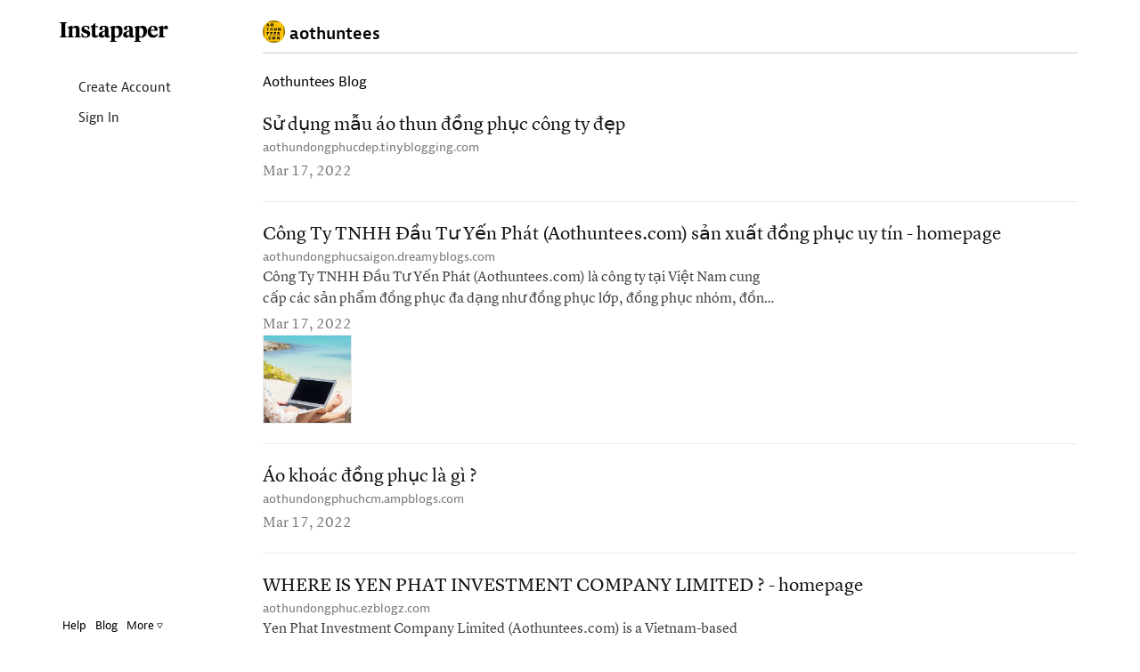

--- FILE ---
content_type: text/html; charset=UTF-8
request_url: https://www.instapaper.com/p/aothuntees/folder/4549854/aothuntees-blog
body_size: 51145
content:
<!DOCTYPE HTML>
<html>
<head>

<meta http-equiv="X-UA-Compatible" content="IE=edge" />
<title>Aothuntees Blog</title>
<meta http-equiv="Content-Type" content="text/html; charset=utf-8"/>
<meta name="description" content="aothuntees&#x27;s public folder on Instapaper"/>

<meta name="viewport" content="width=device-width, initial-scale=1.0, maximum-scale=1.0">
<meta name="apple-itunes-app" content="app-id=288545208, affiliate-data=partnerId=30&amp;siteID=k1CkFsOh4nQ"/>
<meta name="google-site-verification" content="YPyUA0fI5clMs9oCXKjOnUR2-n2mcEBOhViglEqLDJw" />
<link rel="me" href="https://mastodon.social/@Instapaper"/>
<link rel="icon" href="https://d2kfnvwohu0503.cloudfront.net/img/favicon.png?v=84432007b517f609be25bbc9bc45a54d6053ed7945383dd37afaebf6fcc87a95aea5d8e7f634e83121e96048a74e4b1c6a9b3834084d82b9b394b91393d096f2"/>
<link rel="mask-icon" href="https://d2kfnvwohu0503.cloudfront.net/img/icon.svg?v=239d2c02b589f23179885aa525a2b9ecc29e4315ea83f4ea44513e53456b315c33a20c364324782e90b58534bda57c865e18ab6ac7c2e6f202b10a4716d4e10a" color="black"/>
<link rel="apple-touch-icon" sizes="57x57" href="https://d2kfnvwohu0503.cloudfront.net/img/apple-icon-57x57.png?v=3ac5f0d3adff97885871ba42c1793ed74b7765f468d2cc88355cb5cdfda554ad199845775a9890d134ab70e692d1d721db5f7341f1f2c232cdad1af8d8c054f8" />
<link rel="apple-touch-icon" sizes="72x72" href="https://d2kfnvwohu0503.cloudfront.net/img/apple-icon-72x72.png?v=3c2b903f7c6b40ffc2e4f673ffeb3587192537dc489aa5c2de43295c810d5289e9522cc5231f79b0a0cbcf18764f9564f2220614574a61369c575d9afa2c6304" />
<link rel="apple-touch-icon" sizes="114x114" href="https://d2kfnvwohu0503.cloudfront.net/img/apple-icon-114x114.png?v=afc5239b8014b4781aae51cef047c089e546d98b0d5ea8024739e03c267c16e8b4ed99464a68e066b0b7e973b1af4fbcc9d015a2c361cb42b695c770b0fb0642" />
<link rel="apple-touch-icon" sizes="144x144" href="https://d2kfnvwohu0503.cloudfront.net/img/apple-icon-144x144.png?v=adc2299ff5374cfd25bb9598e2b987710f473be13b18fe22b7b42cfa4c5273e19fed8d342c45d9900ab6a48b2ce6918835ea7ffbea851fab3b51f03444637524" />


<meta property="og:description" content="aothuntees&#x27;s public folder on Instapaper" />
<meta property="og:image" content="https://d2kfnvwohu0503.cloudfront.net/img/instapaper-logo.png?v=5c3bf48eaf20a3d4d6d37902cd63b9d5dae169da7875a79c17631990983d67dc63ea09a4c29281d16f4c3ab85f3e63027142dbdd73989757299068f5801f2934"/>
<script nonce=maWnBNxQWY type="text/javascript" src="//use.typekit.net/any5kzc.js"></script>
<script nonce=maWnBNxQWY type="text/javascript">try{Typekit.load();}catch(e){}</script>
<script nonce=maWnBNxQWY type="text/javascript" src="https://d2kfnvwohu0503.cloudfront.net/js/vendor.min.js?v=92c177972ce291dec04ec903f691c3925c98292d443820a6cb3eb774e4c1363795dcae3fd7d416e9851999d33538c959de1fe2ebc0725d68104bd0b5b87a195c"></script>
<script nonce=maWnBNxQWY type="text/javascript" src="https://d2kfnvwohu0503.cloudfront.net/js/main.min.js?v=a949851f0a8ee625a7893857b94481360a89b154e60968cdfb2667342b6c89a6ab056d6f7c74759325085c4b84aebb6b3f6044e949fbf3ad737469058a05f0d5"></script>
<style>html{visibility: hidden;opacity:0;}</style>
<link rel="stylesheet" href="https://d2kfnvwohu0503.cloudfront.net/css/main.min.css?v=a746490e7016acd36cc308959f5b196f1fa9c04e9eb7cb3c063af08e0e0d89f29e28b781aaf7ed8693464c8a656e14536d0eec61db909a90a7b5f7b34495d9c4"/>

</head>
<body class="preload en_US profile_mode no_user
thumbnails
articles
 lightmode">

<div id="page_header" class="page_header">

<div class="container page_header_mobile hidden-lg hidden-md hidden-sm">
<div class="row">


<div class="col-xs-2">
<nav class="js_mobile_menu_button mobile_menu_button">
<i class="ipicon ipicon-hamburger"></i>
</nav>
</div>


<div class="js_to_top col-xs-8 mobile_logo">



</div>
<div class="js_to_top col-xs-2 mobile_edit_toggle">

</div>

<div class="mobile_section_title js_to_top col-xs-8">

<img class="mobile_profile_picture" src="http://s3-us-west-2.amazonaws.com/avatars.instapaper.com/d59566ed4d1ad3504c8b7642b90d3832a6b866bc" alt="profile picture"></img>aothuntees

</div>

<div class="mobile_right_button col-xs-2">



</div>
</div>
</div>

<div class="container-fluid container_fluid_content page_header_desktop">
<div class="row page_header_normal_row">
<div class="col-lg-2 hidden-md hidden-sm hidden-xs"></div>
<div class="col-lg-10 col-md-12 col-sm-12 col-xs-12">
<section class="header_action_bar">

<div class="page_title">
<img class="profile_picture" src="http://s3-us-west-2.amazonaws.com/avatars.instapaper.com/d59566ed4d1ad3504c8b7642b90d3832a6b866bc" alt="profile picture">

<a href="/p/aothuntees">aothuntees</a>


</div>


<div class="top_buttons">



</div>

</section>
</div>
</div>

<div id="side_column" class="side_column">
<aside class="logo hidden-xs margin-left-10"><a href="/">Instapaper</a></aside>


<nav class="side_nav">
<a class="side_item" href="/user/register"><i class="icon icon-user"></i> Create Account</a>
<a class="side_item" href="/user/login"><i class="icon icon-signin"></i> Sign In</a>
</nav>


<div id="side_footer" class="side_footer" aria-hidden="true">
<a href="/help">Help</a>
<a href="http://blog.instapaper.com" target="_blank">Blog</a>
<a href="javascript:void(0);"
class="js_popover"
data-target="#footer_help_menu"
data-container="body"
data-placement="top"
data-bodystate="help_popover">
More <span class="ipicon ipicon-triangle"></span>
</a>
<div id="footer_help_menu" class="popover_menu_wrapper">
<div class="footer_help_popover popover_menu">
<a class="menu_item" href="/apps">Apps</a>
<a class="menu_item" href="/save">How to Save</a>
<a class="menu_item" href="/premium">Premium</a>
<a class="menu_item" href="/api">API</a>
<a class="menu_item" href="/press">Press</a>
<a class="menu_item" href="/publishers">Publishers</a>
<a class="menu_item" href="/privacy">Privacy &amp; Terms</a>
<div class="divider"></div>
<a class="menu_item" href="http://twitter.com/instapaper" target="_blank">Twitter</a>
<a class="menu_item" href="https://www.facebook.com/instapaperholdings" target="_blank">Facebook</a>
</div>
</div>
</div>


</div>
</div>
</div>
<div id="main_container" class="container-fluid container_fluid_content main_container touch_device_scroll_y">
<div class="row">
<div class="main-col-buffer col-lg-2 hidden-md hidden-sm hidden-xs"></div>


<div class="col-lg-10 col-md-12 col-sm-12 col-xs-12">

<div id="main_content" class="main_content">
<div class="hidden-lg hidden-md hidden-sm visible-xs">

<div class="page_title">
<img class="profile_picture" src="http://s3-us-west-2.amazonaws.com/avatars.instapaper.com/d59566ed4d1ad3504c8b7642b90d3832a6b866bc" alt="profile picture">

<a href="/p/aothuntees">aothuntees</a>


</div>

</div>















<div id="article_list" class="article_list">

<div class="margin-top-20">
Aothuntees Blog
</div>

<section class="articles" aria-label="Articles">











<article id="article_0"
class="article_item article_profile"
draggable="false"
data-article-id="0"
data-selected="false">
<a class="hidden" href="/read/0" aria-hidden="false" aria-label="Sử dụng mẫu áo thun đồng phục công ty đẹp">
Sử dụng mẫu áo thun đồng phục công ty đẹp
</a>
<div class="article_inner_item" aria-hidden="true">
<div class="article_text_meta ">

<div class="js_title_row title_row" draggable="false">
<a class="article_title" href="http://aothundongphucdep.tinyblogging.com/aothundongphucdep.tinyblogging.com/" title="Sử dụng mẫu áo thun đồng phục công ty đẹp">
Sử dụng mẫu áo thun đồng phục công ty đẹp
</a>
</div>
<div class="title_meta">
<span class="host">
<a class="js_domain_linkout" href="http://aothundongphucdep.tinyblogging.com/aothundongphucdep.tinyblogging.com/">
aothundongphucdep.tinyblogging.com
</a>
</span>

</div>
<div class="article_preview">

</div>
<div class="article_item_footer">
<div class="meta">
<time class="date">
Mar 17, 2022
</time>
</div>
</div>


</div> 
</div>
</article>










<article id="article_1"
class="article_item article_profile"
draggable="false"
data-article-id="1"
data-selected="false">
<a class="hidden" href="/read/1" aria-hidden="false" aria-label="Công Ty TNHH Đầu Tư Yến Phát (Aothuntees.com) sản xuất đồng phục uy tín - homepage">
Công Ty TNHH Đầu Tư Yến Phát (Aothuntees.com) sản xuất đồng phục uy tín - homepage
</a>
<div class="article_inner_item" aria-hidden="true">
<div class="article_text_meta article_has_image">

<div class="js_title_row title_row" draggable="false">
<a class="article_title" href="http://aothundongphucsaigon.dreamyblogs.com/" title="Công Ty TNHH Đầu Tư Yến Phát (Aothuntees.com) sản xuất đồng phục uy tín - homepage">
Công Ty TNHH Đầu Tư Yến Phát (Aothuntees.com) sản xuất đồng phục uy tín - homepage
</a>
</div>
<div class="title_meta">
<span class="host">
<a class="js_domain_linkout" href="http://aothundongphucsaigon.dreamyblogs.com/">
aothundongphucsaigon.dreamyblogs.com
</a>
</span>

</div>
<div class="article_preview">
Công Ty TNHH Đầu Tư Yến Phát (Aothuntees.com) là công ty tại Việt Nam cung cấp các sản phẩm đồng phục đa dạng như đồng phục lớp, đồng phục nhóm, đồng phục công ty, áo thun sự kiện, áo thun nhóm bạn, n
</div>
<div class="article_item_footer">
<div class="meta">
<time class="date">
Mar 17, 2022
</time>
</div>
</div>

<div class="article_image" style="background-image: url(&#x27;http://cloud.dreamyblogs.com/blog/images/img02.jpg&#x27;);">
</div>


</div> 
</div>
</article>










<article id="article_2"
class="article_item article_profile"
draggable="false"
data-article-id="2"
data-selected="false">
<a class="hidden" href="/read/2" aria-hidden="false" aria-label="Áo khoác đồng phục là gì ?">
Áo khoác đồng phục là gì ?
</a>
<div class="article_inner_item" aria-hidden="true">
<div class="article_text_meta ">

<div class="js_title_row title_row" draggable="false">
<a class="article_title" href="http://aothundongphuchcm.ampblogs.com/aothundongphuchcm.ampblogs.com/" title="Áo khoác đồng phục là gì ?">
Áo khoác đồng phục là gì ?
</a>
</div>
<div class="title_meta">
<span class="host">
<a class="js_domain_linkout" href="http://aothundongphuchcm.ampblogs.com/aothundongphuchcm.ampblogs.com/">
aothundongphuchcm.ampblogs.com
</a>
</span>

</div>
<div class="article_preview">

</div>
<div class="article_item_footer">
<div class="meta">
<time class="date">
Mar 17, 2022
</time>
</div>
</div>


</div> 
</div>
</article>










<article id="article_3"
class="article_item article_profile"
draggable="false"
data-article-id="3"
data-selected="false">
<a class="hidden" href="/read/3" aria-hidden="false" aria-label="WHERE IS YEN PHAT INVESTMENT COMPANY LIMITED ? - homepage">
WHERE IS YEN PHAT INVESTMENT COMPANY LIMITED ? - homepage
</a>
<div class="article_inner_item" aria-hidden="true">
<div class="article_text_meta ">

<div class="js_title_row title_row" draggable="false">
<a class="article_title" href="https://aothundongphuc.ezblogz.com/" title="WHERE IS YEN PHAT INVESTMENT COMPANY LIMITED ? - homepage">
WHERE IS YEN PHAT INVESTMENT COMPANY LIMITED ? - homepage
</a>
</div>
<div class="title_meta">
<span class="host">
<a class="js_domain_linkout" href="https://aothundongphuc.ezblogz.com/">
aothundongphuc.ezblogz.com
</a>
</span>

</div>
<div class="article_preview">
Yen Phat Investment Company Limited (Aothuntees.com) is a Vietnam-based company that offers a wide range of uniforms products such as class uniforms, team uniforms, company uniforms, jacket uniforms, 
</div>
<div class="article_item_footer">
<div class="meta">
<time class="date">
Mar 17, 2022
</time>
</div>
</div>


</div> 
</div>
</article>










<article id="article_4"
class="article_item article_profile"
draggable="false"
data-article-id="4"
data-selected="false">
<a class="hidden" href="/read/4" aria-hidden="false" aria-label="Lịch sử hình thành áo thun đồng phục trên thế giới và tại Việt Nam - homepage">
Lịch sử hình thành áo thun đồng phục trên thế giới và tại Việt Nam - homepage
</a>
<div class="article_inner_item" aria-hidden="true">
<div class="article_text_meta article_has_image">

<div class="js_title_row title_row" draggable="false">
<a class="article_title" href="https://aothuntees.gynoblog.com/" title="Lịch sử hình thành áo thun đồng phục trên thế giới và tại Việt Nam - homepage">
Lịch sử hình thành áo thun đồng phục trên thế giới và tại Việt Nam - homepage
</a>
</div>
<div class="title_meta">
<span class="host">
<a class="js_domain_linkout" href="https://aothuntees.gynoblog.com/">
aothuntees.gynoblog.com
</a>
</span>

</div>
<div class="article_preview">
Áo thun và áo thun đồng phục hiện nay là những trang phục rất phổ biến hiện nay. Nhưng nguồn gốc của chúng từ đâu mà có lại rất ít người biết. Vậy áo thun và áo thun đồng phục có lịch sử ra đời như th
</div>
<div class="article_item_footer">
<div class="meta">
<time class="date">
Mar 17, 2022
</time>
</div>
</div>

<div class="article_image" style="background-image: url(&#x27;https://cloud.gynoblog.com/blog/images/img01.jpg&#x27;);">
</div>


</div> 
</div>
</article>










<article id="article_5"
class="article_item article_profile"
draggable="false"
data-article-id="5"
data-selected="false">
<a class="hidden" href="/read/5" aria-hidden="false" aria-label="Home | AothunTees">
Home | AothunTees
</a>
<div class="article_inner_item" aria-hidden="true">
<div class="article_text_meta ">

<div class="js_title_row title_row" draggable="false">
<a class="article_title" href="https://aothuntees.weeblysite.com" title="Home | AothunTees">
Home | AothunTees
</a>
</div>
<div class="title_meta">
<span class="host">
<a class="js_domain_linkout" href="https://aothuntees.weeblysite.com">
aothuntees.weeblysite.com
</a>
</span>

</div>
<div class="article_preview">

</div>
<div class="article_item_footer">
<div class="meta">
<time class="date">
Mar 15, 2022
</time>
</div>
</div>


</div> 
</div>
</article>










<article id="article_6"
class="article_item article_profile"
draggable="false"
data-article-id="6"
data-selected="false">
<a class="hidden" href="/read/6" aria-hidden="false" aria-label="Home | Aothuntees">
Home | Aothuntees
</a>
<div class="article_inner_item" aria-hidden="true">
<div class="article_text_meta ">

<div class="js_title_row title_row" draggable="false">
<a class="article_title" href="https://aothunteescom.wixsite.com/aothuntees" title="Home | Aothuntees">
Home | Aothuntees
</a>
</div>
<div class="title_meta">
<span class="host">
<a class="js_domain_linkout" href="https://aothunteescom.wixsite.com/aothuntees">
aothunteescom.wixsite.com
</a>
</span>

</div>
<div class="article_preview">
Công Ty TNHH Đầu Tư Yến Phát (Aothuntees.com) là công ty tại Việt Nam cung cấp các sản phẩm đồng phục đa dạng như đồng phục lớp, đồng phục nhóm, đồng phục công ty, áo thun sự kiện, áo thun nhóm bạn, n
</div>
<div class="article_item_footer">
<div class="meta">
<time class="date">
Mar 15, 2022
</time>
</div>
</div>


</div> 
</div>
</article>










<article id="article_7"
class="article_item article_profile"
draggable="false"
data-article-id="7"
data-selected="false">
<a class="hidden" href="/read/7" aria-hidden="false" aria-label="Accueil">
Accueil
</a>
<div class="article_inner_item" aria-hidden="true">
<div class="article_text_meta ">

<div class="js_title_row title_row" draggable="false">
<a class="article_title" href="https://aothuntees-47.webselfsite.net/" title="Accueil">
Accueil
</a>
</div>
<div class="title_meta">
<span class="host">
<a class="js_domain_linkout" href="https://aothuntees-47.webselfsite.net/">
aothuntees-47.webselfsite.net
</a>
</span>

</div>
<div class="article_preview">
Créer un site web de qualité professionnelle et personnalisable sans aucune connaissance en programmation
</div>
<div class="article_item_footer">
<div class="meta">
<time class="date">
Mar 15, 2022
</time>
</div>
</div>


</div> 
</div>
</article>










<article id="article_8"
class="article_item article_profile"
draggable="false"
data-article-id="8"
data-selected="false">
<a class="hidden" href="/read/8" aria-hidden="false" aria-label="aothuntees">
aothuntees
</a>
<div class="article_inner_item" aria-hidden="true">
<div class="article_text_meta ">

<div class="js_title_row title_row" draggable="false">
<a class="article_title" href="https://writeablog.net/aothuntees/" title="aothuntees">
aothuntees
</a>
</div>
<div class="title_meta">
<span class="host">
<a class="js_domain_linkout" href="https://writeablog.net/aothuntees/">
writeablog.net
</a>
</span>

</div>
<div class="article_preview">
GIỚI THIỆU VỀ ÁO THUN TEES Công Ty TNHH Đầu Tư Yến Phát ( Aothuntees.com ) là công ty tại Việt Nam cung cấp các sản phẩm đồng phục đa dạng như đồng phục lớp, đồng phục nhóm, đồng phục công ty , áo kho
</div>
<div class="article_item_footer">
<div class="meta">
<time class="date">
Mar 15, 2022
</time>
</div>
</div>


</div> 
</div>
</article>










<article id="article_9"
class="article_item article_profile"
draggable="false"
data-article-id="9"
data-selected="false">
<a class="hidden" href="/read/9" aria-hidden="false" aria-label="aothuntees&#x27;s blog | msnho.com">
aothuntees&#x27;s blog | msnho.com
</a>
<div class="article_inner_item" aria-hidden="true">
<div class="article_text_meta ">

<div class="js_title_row title_row" draggable="false">
<a class="article_title" href="http://msnho.com/blogs/aothuntees" title="aothuntees&#x27;s blog | msnho.com">
aothuntees&#x27;s blog | msnho.com
</a>
</div>
<div class="title_meta">
<span class="host">
<a class="js_domain_linkout" href="http://msnho.com/blogs/aothuntees">
msnho.com
</a>
</span>

</div>
<div class="article_preview">
Công Ty TNHH Đầu Tư Yến Phát ( Aothuntees.com ) là công ty tại Việt Nam cung cấp các sản phẩm đồng phục đa dạng như đồng phục lớp, đồng phục nhóm, đồng phục công ty , áo khoác đồng phục , áo thun sự k
</div>
<div class="article_item_footer">
<div class="meta">
<time class="date">
Mar 15, 2022
</time>
</div>
</div>


</div> 
</div>
</article>










<article id="article_10"
class="article_item article_profile"
draggable="false"
data-article-id="10"
data-selected="false">
<a class="hidden" href="/read/10" aria-hidden="false" aria-label="Áo thun đồng phục Tees">
Áo thun đồng phục Tees
</a>
<div class="article_inner_item" aria-hidden="true">
<div class="article_text_meta article_has_image">

<div class="js_title_row title_row" draggable="false">
<a class="article_title" href="https://aothuntees.webflow.io/" title="Áo thun đồng phục Tees">
Áo thun đồng phục Tees
</a>
</div>
<div class="title_meta">
<span class="host">
<a class="js_domain_linkout" href="https://aothuntees.webflow.io/">
aothuntees.webflow.io
</a>
</span>

</div>
<div class="article_preview">
Want to get in touch? Drop me a line! Liên hệ đặt áo thun đồng phục. Thank you! Your submission has been received! Oops! Something went wrong while submitting the form.
</div>
<div class="article_item_footer">
<div class="meta">
<time class="date">
Mar 15, 2022
</time>
</div>
</div>

<div class="article_image" style="background-image: url(&#x27;https://uploads-ssl.webflow.com/5c6e6f46bf98b2013cf621c5/5cdbf62c56d6dd3315e2b16b_Portfolio%20SEO.jpg&#x27;);">
</div>


</div> 
</div>
</article>










<article id="article_11"
class="article_item article_profile"
draggable="false"
data-article-id="11"
data-selected="false">
<a class="hidden" href="/read/11" aria-hidden="false" aria-label="Aothuntees - Cyberlaw: Difficult Issues Winter 2010">
Aothuntees - Cyberlaw: Difficult Issues Winter 2010
</a>
<div class="article_inner_item" aria-hidden="true">
<div class="article_text_meta ">

<div class="js_title_row title_row" draggable="false">
<a class="article_title" href="https://cyber.harvard.edu/cyberlaw_winter10/Aothuntees" title="Aothuntees - Cyberlaw: Difficult Issues Winter 2010">
Aothuntees - Cyberlaw: Difficult Issues Winter 2010
</a>
</div>
<div class="title_meta">
<span class="host">
<a class="js_domain_linkout" href="https://cyber.harvard.edu/cyberlaw_winter10/Aothuntees">
cyber.harvard.edu
</a>
</span>

</div>
<div class="article_preview">
Công Ty TNHH Đầu Tư Yến Phát (Aothuntees.com) là công ty tại Việt Nam cung cấp các sản phẩm đồng phục đa dạng như đồng phục lớp, đồng phục nhóm, đồng phục công ty, áo thun sự kiện, áo thun nhóm bạn, n
</div>
<div class="article_item_footer">
<div class="meta">
<time class="date">
Mar 15, 2022
</time>
</div>
</div>


</div> 
</div>
</article>










<article id="article_12"
class="article_item article_profile"
draggable="false"
data-article-id="12"
data-selected="false">
<a class="hidden" href="/read/12" aria-hidden="false" aria-label="Aothuntees&#x27;s Pro Website on Strikingly">
Aothuntees&#x27;s Pro Website on Strikingly
</a>
<div class="article_inner_item" aria-hidden="true">
<div class="article_text_meta article_has_image">

<div class="js_title_row title_row" draggable="false">
<a class="article_title" href="https://aothuntees.mystrikingly.com/" title="Aothuntees&#x27;s Pro Website on Strikingly">
Aothuntees&#x27;s Pro Website on Strikingly
</a>
</div>
<div class="title_meta">
<span class="host">
<a class="js_domain_linkout" href="https://aothuntees.mystrikingly.com/">
aothuntees.mystrikingly.com
</a>
</span>

</div>
<div class="article_preview">
Cookie Use We use cookies to ensure a smooth browsing experience. By continuing we assume you accept the use of cookies. Learn More
</div>
<div class="article_item_footer">
<div class="meta">
<time class="date">
Mar 15, 2022
</time>
</div>
</div>

<div class="article_image" style="background-image: url(&#x27;https://static-assets.strikinglycdn.com/images/fb_images/default.png&#x27;);">
</div>


</div> 
</div>
</article>










<article id="article_13"
class="article_item article_profile"
draggable="false"
data-article-id="13"
data-selected="false">
<a class="hidden" href="/read/13" aria-hidden="false" aria-label="ao thun tees | Startupmatcher">
ao thun tees | Startupmatcher
</a>
<div class="article_inner_item" aria-hidden="true">
<div class="article_text_meta article_has_image">

<div class="js_title_row title_row" draggable="false">
<a class="article_title" href="https://startupmatcher.com/p/aothuntees" title="ao thun tees | Startupmatcher">
ao thun tees | Startupmatcher
</a>
</div>
<div class="title_meta">
<span class="host">
<a class="js_domain_linkout" href="https://startupmatcher.com/p/aothuntees">
startupmatcher.com
</a>
</span>

</div>
<div class="article_preview">
Home Jobs Startups People News For startups Premium Recruiting About Contact Jobs Startups People News For Startups Premium Recruitment About Contact 0 Upvote 0 Views 0 Upvote 0 Views About Jobs Start
</div>
<div class="article_item_footer">
<div class="meta">
<time class="date">
Mar 15, 2022
</time>
</div>
</div>

<div class="article_image" style="background-image: url(&#x27;http://res.cloudinary.com/climb/image/upload/b_white,c_lpad,d_profileDefault.jpg,f_jpg,h_630,q_80,w_1200/v1647327539/qwz4v5gdj2w6eqtenl24.jpg&#x27;);">
</div>


</div> 
</div>
</article>










<article id="article_14"
class="article_item article_profile"
draggable="false"
data-article-id="14"
data-selected="false">
<a class="hidden" href="/read/14" aria-hidden="false" aria-label="OpenLearning">
OpenLearning
</a>
<div class="article_inner_item" aria-hidden="true">
<div class="article_text_meta ">

<div class="js_title_row title_row" draggable="false">
<a class="article_title" href="https://www.openlearning.com/u/aothuntees-r8rx56/" title="OpenLearning">
OpenLearning
</a>
</div>
<div class="title_meta">
<span class="host">
<a class="js_domain_linkout" href="https://www.openlearning.com/u/aothuntees-r8rx56/">
openlearning.com
</a>
</span>

</div>
<div class="article_preview">
Chat
</div>
<div class="article_item_footer">
<div class="meta">
<time class="date">
Mar 15, 2022
</time>
</div>
</div>


</div> 
</div>
</article>










<article id="article_15"
class="article_item article_profile"
draggable="false"
data-article-id="15"
data-selected="false">
<a class="hidden" href="/read/15" aria-hidden="false" aria-label="Welcome - Liferay">
Welcome - Liferay
</a>
<div class="article_inner_item" aria-hidden="true">
<div class="article_text_meta ">

<div class="js_title_row title_row" draggable="false">
<a class="article_title" href="http://srv-fax.expandindustria.pt/web/aothuntees" title="Welcome - Liferay">
Welcome - Liferay
</a>
</div>
<div class="title_meta">
<span class="host">
<a class="js_domain_linkout" href="http://srv-fax.expandindustria.pt/web/aothuntees">
srv-fax.expandindustria.pt
</a>
</span>

</div>
<div class="article_preview">
Công Ty TNHH Đầu Tư Yến Phát (Aothuntees.com) Công Ty TNHH Đầu Tư Yến Phát (Aothuntees.com) là công ty tại Việt Nam cung cấp các sản phẩm đồng phục đa dạng như đồng phục lớp, đồng phục nhóm, đồng phục
</div>
<div class="article_item_footer">
<div class="meta">
<time class="date">
Mar 15, 2022
</time>
</div>
</div>


</div> 
</div>
</article>










<article id="article_16"
class="article_item article_profile"
draggable="false"
data-article-id="16"
data-selected="false">
<a class="hidden" href="/read/16" aria-hidden="false" aria-label="Welcome - Luminos">
Welcome - Luminos
</a>
<div class="article_inner_item" aria-hidden="true">
<div class="article_text_meta ">

<div class="js_title_row title_row" draggable="false">
<a class="article_title" href="http://www.luminos.eu/web/aothuntees" title="Welcome - Luminos">
Welcome - Luminos
</a>
</div>
<div class="title_meta">
<span class="host">
<a class="js_domain_linkout" href="http://www.luminos.eu/web/aothuntees">
luminos.eu
</a>
</span>

</div>
<div class="article_preview">
Công Ty TNHH Đầu Tư Yến Phát (Aothuntees.com) Công Ty TNHH Đầu Tư Yến Phát (Aothuntees.com) là công ty tại Việt Nam cung cấp các sản phẩm đồng phục đa dạng như đồng phục lớp, đồng phục nhóm, đồng phục
</div>
<div class="article_item_footer">
<div class="meta">
<time class="date">
Mar 15, 2022
</time>
</div>
</div>


</div> 
</div>
</article>










<article id="article_17"
class="article_item article_profile"
draggable="false"
data-article-id="17"
data-selected="false">
<a class="hidden" href="/read/17" aria-hidden="false" aria-label="Welcome - caxman.boc-group.eu">
Welcome - caxman.boc-group.eu
</a>
<div class="article_inner_item" aria-hidden="true">
<div class="article_text_meta ">

<div class="js_title_row title_row" draggable="false">
<a class="article_title" href="https://caxman.boc-group.eu/web/aothuntees" title="Welcome - caxman.boc-group.eu">
Welcome - caxman.boc-group.eu
</a>
</div>
<div class="title_meta">
<span class="host">
<a class="js_domain_linkout" href="https://caxman.boc-group.eu/web/aothuntees">
caxman.boc-group.eu
</a>
</span>

</div>
<div class="article_preview">
Công Ty TNHH Đầu Tư Yến Phát (Aothuntees.com) Công Ty TNHH Đầu Tư Yến Phát (Aothuntees.com) là công ty tại Việt Nam cung cấp các sản phẩm đồng phục đa dạng như đồng phục lớp, đồng phục nhóm, đồng phục
</div>
<div class="article_item_footer">
<div class="meta">
<time class="date">
Mar 15, 2022
</time>
</div>
</div>


</div> 
</div>
</article>










<article id="article_18"
class="article_item article_profile"
draggable="false"
data-article-id="18"
data-selected="false">
<a class="hidden" href="/read/18" aria-hidden="false" aria-label="Welcome - Eumerci">
Welcome - Eumerci
</a>
<div class="article_inner_item" aria-hidden="true">
<div class="article_text_meta ">

<div class="js_title_row title_row" draggable="false">
<a class="article_title" href="http://www.eumerci-portal.eu/web/aothuntees" title="Welcome - Eumerci">
Welcome - Eumerci
</a>
</div>
<div class="title_meta">
<span class="host">
<a class="js_domain_linkout" href="http://www.eumerci-portal.eu/web/aothuntees">
eumerci-portal.eu
</a>
</span>

</div>
<div class="article_preview">
Công Ty TNHH Đầu Tư Yến Phát (Aothuntees.com) Công Ty TNHH Đầu Tư Yến Phát (Aothuntees.com) là công ty tại Việt Nam cung cấp các sản phẩm đồng phục đa dạng như đồng phục lớp, đồng phục nhóm, đồng phục
</div>
<div class="article_item_footer">
<div class="meta">
<time class="date">
Mar 15, 2022
</time>
</div>
</div>


</div> 
</div>
</article>










<article id="article_19"
class="article_item article_profile"
draggable="false"
data-article-id="19"
data-selected="false">
<a class="hidden" href="/read/19" aria-hidden="false" aria-label="Welcome - Liferay">
Welcome - Liferay
</a>
<div class="article_inner_item" aria-hidden="true">
<div class="article_text_meta ">

<div class="js_title_row title_row" draggable="false">
<a class="article_title" href="https://admin.aimserp.co.in/web/aothuntees" title="Welcome - Liferay">
Welcome - Liferay
</a>
</div>
<div class="title_meta">
<span class="host">
<a class="js_domain_linkout" href="https://admin.aimserp.co.in/web/aothuntees">
admin.aimserp.co.in
</a>
</span>

</div>
<div class="article_preview">
Công Ty TNHH Đầu Tư Yến Phát (Aothuntees.com) Công Ty TNHH Đầu Tư Yến Phát (Aothuntees.com) là công ty tại Việt Nam cung cấp các sản phẩm đồng phục đa dạng như đồng phục lớp, đồng phục nhóm, đồng phục
</div>
<div class="article_item_footer">
<div class="meta">
<time class="date">
Mar 15, 2022
</time>
</div>
</div>


</div> 
</div>
</article>










<article id="article_20"
class="article_item article_profile"
draggable="false"
data-article-id="20"
data-selected="false">
<a class="hidden" href="/read/20" aria-hidden="false" aria-label="Welcome - Liferay">
Welcome - Liferay
</a>
<div class="article_inner_item" aria-hidden="true">
<div class="article_text_meta ">

<div class="js_title_row title_row" draggable="false">
<a class="article_title" href="http://sgm.controlminero.gob.ec/web/aothuntees" title="Welcome - Liferay">
Welcome - Liferay
</a>
</div>
<div class="title_meta">
<span class="host">
<a class="js_domain_linkout" href="http://sgm.controlminero.gob.ec/web/aothuntees">
sgm.controlminero.gob.ec
</a>
</span>

</div>
<div class="article_preview">
Công Ty TNHH Đầu Tư Yến Phát (Aothuntees.com) Công Ty TNHH Đầu Tư Yến Phát (Aothuntees.com) là công ty tại Việt Nam cung cấp các sản phẩm đồng phục đa dạng như đồng phục lớp, đồng phục nhóm, đồng phục
</div>
<div class="article_item_footer">
<div class="meta">
<time class="date">
Mar 15, 2022
</time>
</div>
</div>


</div> 
</div>
</article>










<article id="article_21"
class="article_item article_profile"
draggable="false"
data-article-id="21"
data-selected="false">
<a class="hidden" href="/read/21" aria-hidden="false" aria-label="Welcome - Insightful Profiler (iP121)">
Welcome - Insightful Profiler (iP121)
</a>
<div class="article_inner_item" aria-hidden="true">
<div class="article_text_meta ">

<div class="js_title_row title_row" draggable="false">
<a class="article_title" href="https://ip.advisio.pro/web/aothunteescom" title="Welcome - Insightful Profiler (iP121)">
Welcome - Insightful Profiler (iP121)
</a>
</div>
<div class="title_meta">
<span class="host">
<a class="js_domain_linkout" href="https://ip.advisio.pro/web/aothunteescom">
ip.advisio.pro
</a>
</span>

</div>
<div class="article_preview">
Công Ty TNHH Đầu Tư Yến Phát (Aothuntees.com) Công Ty TNHH Đầu Tư Yến Phát (Aothuntees.com) là công ty tại Việt Nam cung cấp các sản phẩm đồng phục đa dạng như đồng phục lớp, đồng phục nhóm, đồng phục
</div>
<div class="article_item_footer">
<div class="meta">
<time class="date">
Mar 15, 2022
</time>
</div>
</div>


</div> 
</div>
</article>










<article id="article_22"
class="article_item article_profile"
draggable="false"
data-article-id="22"
data-selected="false">
<a class="hidden" href="/read/22" aria-hidden="false" aria-label="Welcome - liferay.com">
Welcome - liferay.com
</a>
<div class="article_inner_item" aria-hidden="true">
<div class="article_text_meta ">

<div class="js_title_row title_row" draggable="false">
<a class="article_title" href="https://www.contratacionbogota.gov.co/web/aothuntees/home/" title="Welcome - liferay.com">
Welcome - liferay.com
</a>
</div>
<div class="title_meta">
<span class="host">
<a class="js_domain_linkout" href="https://www.contratacionbogota.gov.co/web/aothuntees/home/">
contratacionbogota.gov.co
</a>
</span>

</div>
<div class="article_preview">
Yen Phat&#x27;s products come in all sizes and shapes. Yen Phat can customize no neck t-shirt, crocodile t-shirt and hoodies. Yen Phat also prints images, contents, logos on uniforms, uniform t-shirts with
</div>
<div class="article_item_footer">
<div class="meta">
<time class="date">
Mar 15, 2022
</time>
</div>
</div>


</div> 
</div>
</article>










<article id="article_23"
class="article_item article_profile"
draggable="false"
data-article-id="23"
data-selected="false">
<a class="hidden" href="/read/23" aria-hidden="false" aria-label="Welcome - Librería Papiros">
Welcome - Librería Papiros
</a>
<div class="article_inner_item" aria-hidden="true">
<div class="article_text_meta ">

<div class="js_title_row title_row" draggable="false">
<a class="article_title" href="http://www.libreriapapiros.com/portal/web/aothunteess" title="Welcome - Librería Papiros">
Welcome - Librería Papiros
</a>
</div>
<div class="title_meta">
<span class="host">
<a class="js_domain_linkout" href="http://www.libreriapapiros.com/portal/web/aothunteess">
libreriapapiros.com
</a>
</span>

</div>
<div class="article_preview">
Yen Phat&#x27;s products come in all sizes and shapes. Yen Phat can customize no neck t-shirt, crocodile t-shirt and hoodies. Yen Phat also prints images, contents, logos on uniforms, uniform t-shirts with
</div>
<div class="article_item_footer">
<div class="meta">
<time class="date">
Mar 15, 2022
</time>
</div>
</div>


</div> 
</div>
</article>










<article id="article_24"
class="article_item article_profile"
draggable="false"
data-article-id="24"
data-selected="false">
<a class="hidden" href="/read/24" aria-hidden="false" aria-label="Welcome - Eca">
Welcome - Eca
</a>
<div class="article_inner_item" aria-hidden="true">
<div class="article_text_meta ">

<div class="js_title_row title_row" draggable="false">
<a class="article_title" href="https://www.ecaitalia.com/web/aothuntees" title="Welcome - Eca">
Welcome - Eca
</a>
</div>
<div class="title_meta">
<span class="host">
<a class="js_domain_linkout" href="https://www.ecaitalia.com/web/aothuntees">
ecaitalia.com
</a>
</span>

</div>
<div class="article_preview">
Yen Phat&#x27;s products come in all sizes and shapes. Yen Phat can customize no neck t-shirt, crocodile t-shirt and hoodies. Yen Phat also prints images, contents, logos on uniforms, uniform t-shirts with
</div>
<div class="article_item_footer">
<div class="meta">
<time class="date">
Mar 15, 2022
</time>
</div>
</div>


</div> 
</div>
</article>










<article id="article_25"
class="article_item article_profile"
draggable="false"
data-article-id="25"
data-selected="false">
<a class="hidden" href="/read/25" aria-hidden="false" aria-label="Home - Tessa">
Home - Tessa
</a>
<div class="article_inner_item" aria-hidden="true">
<div class="article_text_meta ">

<div class="js_title_row title_row" draggable="false">
<a class="article_title" href="http://tessa.linksmt.it/web/aothuntees.com" title="Home - Tessa">
Home - Tessa
</a>
</div>
<div class="title_meta">
<span class="host">
<a class="js_domain_linkout" href="http://tessa.linksmt.it/web/aothuntees.com">
tessa.linksmt.it
</a>
</span>

</div>
<div class="article_preview">
Yen Phat&#x27;s products come in all sizes and shapes. Yen Phat can customize no neck t-shirt, crocodile t-shirt and hoodies. Yen Phat also prints images, contents, logos on uniforms, uniform t-shirts with
</div>
<div class="article_item_footer">
<div class="meta">
<time class="date">
Mar 15, 2022
</time>
</div>
</div>


</div> 
</div>
</article>










<article id="article_26"
class="article_item article_profile"
draggable="false"
data-article-id="26"
data-selected="false">
<a class="hidden" href="/read/26" aria-hidden="false" aria-label="aothun tees - home">
aothun tees - home
</a>
<div class="article_inner_item" aria-hidden="true">
<div class="article_text_meta ">

<div class="js_title_row title_row" draggable="false">
<a class="article_title" href="http://www.sp-church.org.tw/web/aothuntees/home/" title="aothun tees - home">
aothun tees - home
</a>
</div>
<div class="title_meta">
<span class="host">
<a class="js_domain_linkout" href="http://www.sp-church.org.tw/web/aothuntees/home/">
sp-church.org.tw
</a>
</span>

</div>
<div class="article_preview">
Công Ty TNHH Đầu Tư Yến Phát (Aothuntees.com) là công ty tại Việt Nam cung cấp các sản phẩm đồng phục đa dạng như đồng phục lớp, đồng phục nhóm, đồng phục công ty, áo thun sự kiện, áo thun nhóm bạn, n
</div>
<div class="article_item_footer">
<div class="meta">
<time class="date">
Mar 15, 2022
</time>
</div>
</div>


</div> 
</div>
</article>










<article id="article_27"
class="article_item article_profile"
draggable="false"
data-article-id="27"
data-selected="false">
<a class="hidden" href="/read/27" aria-hidden="false" aria-label="aothun tees - home">
aothun tees - home
</a>
<div class="article_inner_item" aria-hidden="true">
<div class="article_text_meta ">

<div class="js_title_row title_row" draggable="false">
<a class="article_title" href="http://www.alielcdscreen.com/web/aothuntees/home" title="aothun tees - home">
aothun tees - home
</a>
</div>
<div class="title_meta">
<span class="host">
<a class="js_domain_linkout" href="http://www.alielcdscreen.com/web/aothuntees/home">
alielcdscreen.com
</a>
</span>

</div>
<div class="article_preview">
Công Ty TNHH Đầu Tư Yến Phát (Aothuntees.com) là công ty tại Việt Nam cung cấp các sản phẩm đồng phục đa dạng như đồng phục lớp, đồng phục nhóm, đồng phục công ty, áo thun sự kiện, áo thun nhóm bạn, n
</div>
<div class="article_item_footer">
<div class="meta">
<time class="date">
Mar 15, 2022
</time>
</div>
</div>


</div> 
</div>
</article>










<article id="article_28"
class="article_item article_profile"
draggable="false"
data-article-id="28"
data-selected="false">
<a class="hidden" href="/read/28" aria-hidden="false" aria-label="aothun tees - home">
aothun tees - home
</a>
<div class="article_inner_item" aria-hidden="true">
<div class="article_text_meta ">

<div class="js_title_row title_row" draggable="false">
<a class="article_title" href="http://www.getx.com.tw/web/aothuntees/home" title="aothun tees - home">
aothun tees - home
</a>
</div>
<div class="title_meta">
<span class="host">
<a class="js_domain_linkout" href="http://www.getx.com.tw/web/aothuntees/home">
getx.com.tw
</a>
</span>

</div>
<div class="article_preview">
Công Ty TNHH Đầu Tư Yến Phát (Aothuntees.com) là công ty tại Việt Nam cung cấp các sản phẩm đồng phục đa dạng như đồng phục lớp, đồng phục nhóm, đồng phục công ty, áo thun sự kiện, áo thun nhóm bạn, n
</div>
<div class="article_item_footer">
<div class="meta">
<time class="date">
Mar 15, 2022
</time>
</div>
</div>


</div> 
</div>
</article>










<article id="article_29"
class="article_item article_profile"
draggable="false"
data-article-id="29"
data-selected="false">
<a class="hidden" href="/read/29" aria-hidden="false" aria-label="aothun tees - home">
aothun tees - home
</a>
<div class="article_inner_item" aria-hidden="true">
<div class="article_text_meta ">

<div class="js_title_row title_row" draggable="false">
<a class="article_title" href="http://www.safeneihu.org.tw/web/aothuntees" title="aothun tees - home">
aothun tees - home
</a>
</div>
<div class="title_meta">
<span class="host">
<a class="js_domain_linkout" href="http://www.safeneihu.org.tw/web/aothuntees">
safeneihu.org.tw
</a>
</span>

</div>
<div class="article_preview">
Công Ty TNHH Đầu Tư Yến Phát (Aothuntees.com) là công ty tại Việt Nam cung cấp các sản phẩm đồng phục đa dạng như đồng phục lớp, đồng phục nhóm, đồng phục công ty, áo thun sự kiện, áo thun nhóm bạn, n
</div>
<div class="article_item_footer">
<div class="meta">
<time class="date">
Mar 15, 2022
</time>
</div>
</div>


</div> 
</div>
</article>










<article id="article_30"
class="article_item article_profile"
draggable="false"
data-article-id="30"
data-selected="false">
<a class="hidden" href="/read/30" aria-hidden="false" aria-label="Welcome - ISS CVTI SR">
Welcome - ISS CVTI SR
</a>
<div class="article_inner_item" aria-hidden="true">
<div class="article_text_meta ">

<div class="js_title_row title_row" draggable="false">
<a class="article_title" href="https://iss-services.cvtisr.sk/portal/web/aothuntees" title="Welcome - ISS CVTI SR">
Welcome - ISS CVTI SR
</a>
</div>
<div class="title_meta">
<span class="host">
<a class="js_domain_linkout" href="https://iss-services.cvtisr.sk/portal/web/aothuntees">
iss-services.cvtisr.sk
</a>
</span>

</div>
<div class="article_preview">
Công Ty TNHH Đầu Tư Yến Phát (Aothuntees.com) Công Ty TNHH Đầu Tư Yến Phát (Aothuntees.com) là công ty tại Việt Nam cung cấp các sản phẩm đồng phục đa dạng như đồng phục lớp, đồng phục nhóm, đồng phục
</div>
<div class="article_item_footer">
<div class="meta">
<time class="date">
Mar 15, 2022
</time>
</div>
</div>


</div> 
</div>
</article>










<article id="article_31"
class="article_item article_profile"
draggable="false"
data-article-id="31"
data-selected="false">
<a class="hidden" href="/read/31" aria-hidden="false" aria-label="Welcome - 大赛报名">
Welcome - 大赛报名
</a>
<div class="article_inner_item" aria-hidden="true">
<div class="article_text_meta ">

<div class="js_title_row title_row" draggable="false">
<a class="article_title" href="http://bim.shjx.org.cn/web/aothunteescomgmail.com" title="Welcome - 大赛报名">
Welcome - 大赛报名
</a>
</div>
<div class="title_meta">
<span class="host">
<a class="js_domain_linkout" href="http://bim.shjx.org.cn/web/aothunteescomgmail.com">
bim.shjx.org.cn
</a>
</span>

</div>
<div class="article_preview">
Công Ty TNHH Đầu Tư Yến Phát (Aothuntees.com) Công Ty TNHH Đầu Tư Yến Phát (Aothuntees.com) là công ty tại Việt Nam cung cấp các sản phẩm đồng phục đa dạng như đồng phục lớp, đồng phục nhóm, đồng phục
</div>
<div class="article_item_footer">
<div class="meta">
<time class="date">
Mar 15, 2022
</time>
</div>
</div>


</div> 
</div>
</article>










<article id="article_32"
class="article_item article_profile"
draggable="false"
data-article-id="32"
data-selected="false">
<a class="hidden" href="/read/32" aria-hidden="false" aria-label="aothun tees - Công Ty TNHH Đầu Tư Yến Phát Aothuntees.com - home">
aothun tees - Công Ty TNHH Đầu Tư Yến Phát Aothuntees.com - home
</a>
<div class="article_inner_item" aria-hidden="true">
<div class="article_text_meta ">

<div class="js_title_row title_row" draggable="false">
<a class="article_title" href="http://epm.dwvs.cy.edu.tw/web/aothuntees/home/-/blogs/3040140" title="aothun tees - Công Ty TNHH Đầu Tư Yến Phát Aothuntees.com - home">
aothun tees - Công Ty TNHH Đầu Tư Yến Phát Aothuntees.com - home
</a>
</div>
<div class="title_meta">
<span class="host">
<a class="js_domain_linkout" href="http://epm.dwvs.cy.edu.tw/web/aothuntees/home/-/blogs/3040140">
epm.dwvs.cy.edu.tw
</a>
</span>

</div>
<div class="article_preview">
Công Ty TNHH Đầu Tư Yến Phát (Aothuntees.com) Công Ty TNHH Đầu Tư Yến Phát (Aothuntees.com) là công ty tại Việt Nam cung cấp các sản phẩm đồng phục đa dạng như đồng phục lớp, đồng phục nhóm, đồng phục
</div>
<div class="article_item_footer">
<div class="meta">
<time class="date">
Mar 15, 2022
</time>
</div>
</div>


</div> 
</div>
</article>










<article id="article_33"
class="article_item article_profile"
draggable="false"
data-article-id="33"
data-selected="false">
<a class="hidden" href="/read/33" aria-hidden="false" aria-label="Welcome - opr.provincia.caserta.it">
Welcome - opr.provincia.caserta.it
</a>
<div class="article_inner_item" aria-hidden="true">
<div class="article_text_meta ">

<div class="js_title_row title_row" draggable="false">
<a class="article_title" href="http://opr.provincia.caserta.it/web/aothuntees" title="Welcome - opr.provincia.caserta.it">
Welcome - opr.provincia.caserta.it
</a>
</div>
<div class="title_meta">
<span class="host">
<a class="js_domain_linkout" href="http://opr.provincia.caserta.it/web/aothuntees">
opr.provincia.caserta.it
</a>
</span>

</div>
<div class="article_preview">
Công Ty TNHH Đầu Tư Yến Phát (Aothuntees.com) Công Ty TNHH Đầu Tư Yến Phát (Aothuntees.com) là công ty tại Việt Nam cung cấp các sản phẩm đồng phục đa dạng như đồng phục lớp, đồng phục nhóm, đồng phục
</div>
<div class="article_item_footer">
<div class="meta">
<time class="date">
Mar 15, 2022
</time>
</div>
</div>


</div> 
</div>
</article>










<article id="article_34"
class="article_item article_profile"
draggable="false"
data-article-id="34"
data-selected="false">
<a class="hidden" href="/read/34" aria-hidden="false" aria-label="Welcome - Liferay">
Welcome - Liferay
</a>
<div class="article_inner_item" aria-hidden="true">
<div class="article_text_meta ">

<div class="js_title_row title_row" draggable="false">
<a class="article_title" href="http://atpuce.puce.edu.ec:8080/web/aothuntees/home/" title="Welcome - Liferay">
Welcome - Liferay
</a>
</div>
<div class="title_meta">
<span class="host">
<a class="js_domain_linkout" href="http://atpuce.puce.edu.ec:8080/web/aothuntees/home/">
atpuce.puce.edu.ec
</a>
</span>

</div>
<div class="article_preview">
Công Ty TNHH Đầu Tư Yến Phát (Aothuntees.com) Công Ty TNHH Đầu Tư Yến Phát (Aothuntees.com) là công ty tại Việt Nam cung cấp các sản phẩm đồng phục đa dạng như đồng phục lớp, đồng phục nhóm, đồng phục
</div>
<div class="article_item_footer">
<div class="meta">
<time class="date">
Mar 15, 2022
</time>
</div>
</div>


</div> 
</div>
</article>










<article id="article_35"
class="article_item article_profile"
draggable="false"
data-article-id="35"
data-selected="false">
<a class="hidden" href="/read/35" aria-hidden="false" aria-label="Welcome - ImTrac">
Welcome - ImTrac
</a>
<div class="article_inner_item" aria-hidden="true">
<div class="article_text_meta ">

<div class="js_title_row title_row" draggable="false">
<a class="article_title" href="https://45.118.181.73/web/aothuntees" title="Welcome - ImTrac">
Welcome - ImTrac
</a>
</div>
<div class="title_meta">
<span class="host">
<a class="js_domain_linkout" href="https://45.118.181.73/web/aothuntees">
45.118.181.73
</a>
</span>

</div>
<div class="article_preview">
Công Ty TNHH Đầu Tư Yến Phát (Aothuntees.com) Công Ty TNHH Đầu Tư Yến Phát (Aothuntees.com) là công ty tại Việt Nam cung cấp các sản phẩm đồng phục đa dạng như đồng phục lớp, đồng phục nhóm, đồng phục
</div>
<div class="article_item_footer">
<div class="meta">
<time class="date">
Mar 15, 2022
</time>
</div>
</div>


</div> 
</div>
</article>










<article id="article_36"
class="article_item article_profile"
draggable="false"
data-article-id="36"
data-selected="false">
<a class="hidden" href="/read/36" aria-hidden="false" aria-label="Welcome - Imtrac">
Welcome - Imtrac
</a>
<div class="article_inner_item" aria-hidden="true">
<div class="article_text_meta ">

<div class="js_title_row title_row" draggable="false">
<a class="article_title" href="https://mcc.imtrac.in/web/aothuntees" title="Welcome - Imtrac">
Welcome - Imtrac
</a>
</div>
<div class="title_meta">
<span class="host">
<a class="js_domain_linkout" href="https://mcc.imtrac.in/web/aothuntees">
mcc.imtrac.in
</a>
</span>

</div>
<div class="article_preview">
Công Ty TNHH Đầu Tư Yến Phát (Aothuntees.com) Công Ty TNHH Đầu Tư Yến Phát (Aothuntees.com) là công ty tại Việt Nam cung cấp các sản phẩm đồng phục đa dạng như đồng phục lớp, đồng phục nhóm, đồng phục
</div>
<div class="article_item_footer">
<div class="meta">
<time class="date">
Mar 15, 2022
</time>
</div>
</div>


</div> 
</div>
</article>










<article id="article_37"
class="article_item article_profile"
draggable="false"
data-article-id="37"
data-selected="false">
<a class="hidden" href="/read/37" aria-hidden="false" aria-label="Welcome - National Judicial Reference System">
Welcome - National Judicial Reference System
</a>
<div class="article_inner_item" aria-hidden="true">
<div class="article_text_meta ">

<div class="js_title_row title_row" draggable="false">
<a class="article_title" href="https://njrs-itd.gov.in/web/aothuntees" title="Welcome - National Judicial Reference System">
Welcome - National Judicial Reference System
</a>
</div>
<div class="title_meta">
<span class="host">
<a class="js_domain_linkout" href="https://njrs-itd.gov.in/web/aothuntees">
njrs-itd.gov.in
</a>
</span>

</div>
<div class="article_preview">
Công Ty TNHH Đầu Tư Yến Phát (Aothuntees.com) Công Ty TNHH Đầu Tư Yến Phát (Aothuntees.com) là công ty tại Việt Nam cung cấp các sản phẩm đồng phục đa dạng như đồng phục lớp, đồng phục nhóm, đồng phục
</div>
<div class="article_item_footer">
<div class="meta">
<time class="date">
Mar 15, 2022
</time>
</div>
</div>


</div> 
</div>
</article>


</section>
<div id="empty_notice" class="empty_notice ">
No articles.
</div>
</div>



</div>
</div>

</div>
</div>

<div id="bookmarklet_explain" class="bookmarklet_explain">&uarr; &nbsp; Click &amp; drag up to your Bookmarks Bar.</div>

<!-- Modal Windows go here -->
<div id="mobile_cover" class="mobile_cover"></div>
<div id="modal_backer" class="modal_backer" class="modal_backer"></div>







<div id="scroll_indicator_wrapper" class="iScrollVerticalScrollbar scroll_indicator_wrapper">
<div id="scroll_indicator" class="iScrollIndicator scroll_indicator"></div>
</div>

<!-- Google tag (gtag.js) -->
<script nonce=maWnBNxQWY async src="https://www.googletagmanager.com/gtag/js?id=G-YY0306L5MG"></script>
<script nonce=maWnBNxQWY>
window.dataLayer = window.dataLayer || [];
function ga(){dataLayer.push(arguments);}
ga('js', new Date());
ga('config', 'G-YY0306L5MG');
</script>
</body>
</html>
